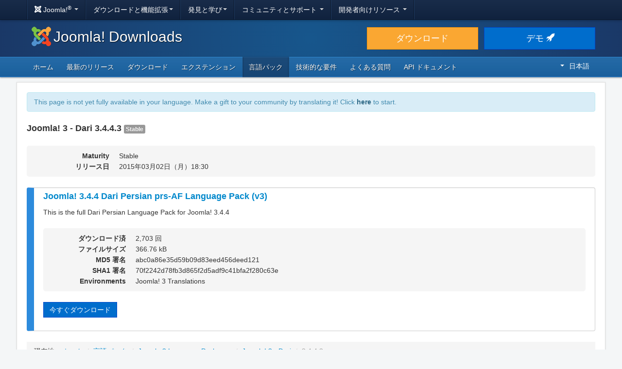

--- FILE ---
content_type: text/html; charset=utf-8
request_url: https://downloads.joomla.org/ja/language-packs/translations-joomla3/downloads/joomla3-dari/3-4-4-3
body_size: 5657
content:
<!DOCTYPE html>
<html lang="ja" dir="ltr">
<head>
	<meta charset="utf-8" />
	<base href="https://downloads.joomla.org/ja/language-packs/translations-joomla3/downloads/joomla3-dari/3-4-4-3" />
	<meta name="viewport" content="width=device-width, initial-scale=1.0" />
	<meta name="apple-mobile-web-app-capable" content="yes" />
	<meta name="apple-mobile-web-app-status-bar-style" content="blue" />
	<meta name="twitter:card" content="summary_large_image" />
	<meta name="twitter:site" content="@joomla" />
	<meta name="twitter:description" content="The Flexible Platform Empowering Website Creators" />
	<meta name="twitter:image" content="https://cdn.joomla.org/images/sharing/joomla-twitter-card.png" />
	<meta name="twitter:title" content="Joomla! Downloads" />
	<meta name="referrer" content="unsafe-url" />
	<meta property="og:site_name" content="Joomla! Downloads" />
	<meta property="og:image" content="https://cdn.joomla.org/images/sharing/joomla-org-og.jpg" />
	<meta name="description" content="Download repository for all Joomla! releases and accredited translation packages" />
	<meta name="generator" content="Joomla! - Open Source Content Management" />
	<title>Joomla! Downloads - Joomla 3.x Language Pack Downloads</title>
	<link href="https://fonts.googleapis.com/css?family=Open+Sans&display=swap" rel="preload" as="style" />
	<link href="/templates/joomla/images/apple-touch-icon-180x180.png" rel="apple-touch-icon" sizes="180x180" />
	<link href="/templates/joomla/images/apple-touch-icon-152x152.png" rel="apple-touch-icon" sizes="152x152" />
	<link href="/templates/joomla/images/apple-touch-icon-144x144.png" rel="apple-touch-icon" sizes="144x144" />
	<link href="/templates/joomla/images/apple-touch-icon-120x120.png" rel="apple-touch-icon" sizes="120x120" />
	<link href="/templates/joomla/images/apple-touch-icon-114x114.png" rel="apple-touch-icon" sizes="114x114" />
	<link href="/templates/joomla/images/apple-touch-icon-76x76.png" rel="apple-touch-icon" sizes="76x76" />
	<link href="/templates/joomla/images/apple-touch-icon-72x72.png" rel="apple-touch-icon" sizes="72x72" />
	<link href="/templates/joomla/images/apple-touch-icon-57x57.png" rel="apple-touch-icon" sizes="57x57" />
	<link href="/templates/joomla/images/apple-touch-icon.png" rel="apple-touch-icon" />
	<link href="/templates/joomla/favicon.ico" rel="shortcut icon" type="image/vnd.microsoft.icon" />
	<link href="https://downloads.joomla.org/media/com_ars/css/frontend.css?24feaf582cd6e540ed312972998cdc72" rel="stylesheet" />
	<link href="https://cdn.joomla.org/template/css/template_3.1.1.min.css" rel="stylesheet" />
	<link href="/templates/joomla/css/custom.css?28b82e6d5b012f328e66b752527f290a" rel="stylesheet" />
	<link href="/media/mod_languages/css/template.css" rel="stylesheet" />
	<script type="application/json" class="joomla-script-options new">{"csrf.token":"d445d07a67654b08e2f5da77b3d20fbf","system.paths":{"root":"","base":""}}</script>
	<script src="/media/jui/js/jquery.min.js?28b82e6d5b012f328e66b752527f290a"></script>
	<script src="/media/jui/js/jquery-noconflict.js?28b82e6d5b012f328e66b752527f290a"></script>
	<script src="/media/jui/js/jquery-migrate.min.js?28b82e6d5b012f328e66b752527f290a"></script>
	<script src="https://downloads.joomla.org/media/fef/js/tabs.min.js?24feaf582cd6e540ed312972998cdc72"></script>
	<script src="/media/system/js/core.js?28b82e6d5b012f328e66b752527f290a"></script>
	<script src="/media/jui/js/bootstrap.min.js?28b82e6d5b012f328e66b752527f290a"></script>
	<script src="/templates/joomla/js/template.js?28b82e6d5b012f328e66b752527f290a"></script>
	<script src="/templates/joomla/js/blockadblock.js?28b82e6d5b012f328e66b752527f290a"></script>
	<script src="/templates/joomla/js/js.cookie.js?28b82e6d5b012f328e66b752527f290a"></script>
	<!--[if lt IE 9]><script src="/media/jui/js/html5.js?28b82e6d5b012f328e66b752527f290a"></script><![endif]-->

</head>
<body class="site com_ars view-Items layout-default task-display itemid-936">
		<!-- Google Tag Manager -->
	<noscript><iframe src="https://www.googletagmanager.com/ns.html?id=GTM-KR9CX8" height="0" width="0" style="display:none;visibility:hidden"></iframe></noscript>
	<script>(function(w,d,s,l,i){w[l]=w[l]||[];w[l].push({'gtm.start':new Date().getTime(),event:'gtm.js'});var f=d.getElementsByTagName(s)[0],j=d.createElement(s),dl=l!='dataLayer'?'&l='+l:'';j.async=true;j.src='https://www.googletagmanager.com/gtm.js?id='+i+dl;f.parentNode.insertBefore(j,f);})(window,document,'script','dataLayer','GTM-KR9CX8');</script>
	<!-- End Google Tag Manager -->
		<!-- Top Nav -->
	<nav class="navigation" role="navigation">
		<div id="mega-menu" class="navbar navbar-inverse navbar-fixed-top">
			<div class="navbar-inner">
				<div class="container">
					<a class="btn btn-navbar" data-toggle="collapse" data-target=".nav-collapse">
						<span class="icon-bar"></span>
						<span class="icon-bar"></span>
						<span class="icon-bar"></span>
					</a>

					<div class="nav-collapse collapse">
	<ul id="nav-joomla" class="nav">
		<li class="dropdown">
			<a class="dropdown-toggle" data-toggle="dropdown" href="#">
				<span dir="ltr"><span aria-hidden="true" class="icon-joomla"></span> Joomla!<sup>&reg;</sup></span> <span class="caret"></span>
			</a>
			<ul class="dropdown-menu">
				<li class="nav-header"><span>私たちについて</span></li>
				<li>
					<a href="https://www.joomla.org">
						<span aria-hidden="true" class="icon-joomla"></span> Joomla ホーム
					</a>
				</li>
				<li><a href="https://www.joomla.org/about-joomla.html">Joomla とは？</a></li>
				<li><a href="https://www.joomla.org/core-features.html">便利な機能</a></li>
				<li><a href="https://www.joomla.org/about-joomla/the-project.html">プロジェクトとリーダーシップ</a></li>
				<li><a href="https://tm.joomla.org">商標とライセンス</a></li>
				<li><a href="https://joomlafoundation.org">Joomla 財団</a></li>
				<li class="divider"></li>
				<li class="nav-header"><span>私たちをサポートしてください</span></li>
				<li><a href="https://www.joomla.org/contribute-to-joomla.html">貢献する</a></li>
				<li><a href="https://www.joomla.org/sponsor.html">スポンサー</a></li>
				<li><a href="https://www.joomla.org/about-joomla/partners.html">パートナー</a></li>
				<li><a href="https://shop.joomla.org">ショップ</a></li>
			</ul>
		</li>
		<li class="dropdown">
			<a class="dropdown-toggle" data-toggle="dropdown" href="#">ダウンロードと機能拡張<span class="caret"></span></a>
			<ul class="dropdown-menu">
				<li><a href="https://downloads.joomla.org">ダウンロード</a></li>
				<li><a href="https://extensions.joomla.org">エクステンション</a></li>
				<li><a href="https://downloads.joomla.org/language-packs">言語</a></li>
				<li><a href="https://launch.joomla.org">無料サイトをゲット</a></li>
				<li><a href="https://domains.joomla.org">ドメインを取得</a></li>
			</ul>
		</li>
		<li class="dropdown">
			<a class="dropdown-toggle" data-toggle="dropdown" href="#">発見と学び<span class="caret"></span></a>
			<ul class="dropdown-menu">
				<li><a href="https://docs.joomla.org">ドキュメント</a></li>
				<li><a href="https://community.joomla.org/joomla-training.html">トレーニング</a></li>
				<li><a href="https://certification.joomla.org">認証</a></li>
				<li><a href="https://showcase.joomla.org">サイトショーケース</a></li>
				<li><a href="https://www.joomla.org/announcements.html">お知らせ</a></li>
				<li><a href="https://community.joomla.org/blogs.html">ブログ</a></li>
				<li><a href="https://magazine.joomla.org">マガジン</a></li>
			</ul>
		</li>
		<li class="dropdown">
			<a class="dropdown-toggle" data-toggle="dropdown" href="#">コミュニティとサポート <span class="caret"></span></a>
			<ul class="dropdown-menu">
				<li><a href="https://community.joomla.org">コミュニティポータル</a></li>
				<li><a href="https://community.joomla.org/events.html">イベント</a></li>
				<li><a href="https://community.joomla.org/user-groups.html">ユーザーグループ</a></li>
				<li><a href="https://forum.joomla.org">フォーラム</a></li>
				<li><a href="https://community.joomla.org/service-providers-directory.html">サービスプロバイダーディレクトリ</a></li>
				<li><a href="https://volunteers.joomla.org">ボランティア ポータル</a></li>
				<li><a href="https://extensions.joomla.org/vulnerable-extensions/vulnerable/">脆弱な拡張機能一覧</a></li>
			</ul>
		</li>
		<li class="dropdown">
			<a class="dropdown-toggle" data-toggle="dropdown" href="#">開発者向けリソース <span class="caret"></span></a>
			<ul class="dropdown-menu">
				<li><a href="https://developer.joomla.org">開発者向けネットワーク</a></li>
				<li><a href="https://developer.joomla.org/security.html">セキュリティセンター</a></li>
				<li><a href="https://issues.joomla.org">課題トラッカー</a></li>
				<li><a href="https://github.com/joomla">GitHub</a></li>
				<li><a href="https://api.joomla.org">API ドキュメント</a></li>
				<li><a href="https://framework.joomla.org"><span dir="ltr">Joomla!</span> フレームワーク</a></li>
			</ul>
		</li>
	</ul>
	<div id="nav-search" class="navbar-search pull-right">
		
	</div>
</div>
				</div>
			</div>
		</div>
	</nav>
	<!-- Header -->
	<header class="header">
		<div class="container">
			<div class="row-fluid">
				<div class="span7">
					<h1 class="page-title">
						<a href="/"><img alt="Joomla CMS" width="40" height="40" src="https://cdn.joomla.org/images/Joomla_logo.png">Joomla! Downloads</a>
					</h1>
				</div>
				<div class="span5">
					<div class="btn-toolbar row-fluid">
						<div class="span6">
							<a href="https://downloads.joomla.org/" class="btn btn-block btn-large btn-warning">ダウンロード</a>
						</div>
						<div class="span6">
							<a href="https://launch.joomla.org" class="btn btn-block btn-large btn-primary">デモ <span aria-hidden="true" class="icon-rocket"></span></a>
						</div>
					</div>
				</div>
			</div>
		</div>
	</header>
	<nav class="subnav-wrapper">
		<div class="subnav">
			<div class="container">
				<ul class="nav menu nav-pills pull-left mod-list">
<li class="item-359 default"><a href="/ja/" >ホーム</a></li><li class="item-360"><a href="/ja/latest" >最新のリリース</a></li><li class="item-361"><a href="/ja/cms" >ダウンロード</a></li><li class="item-521"><a href="/ja/extensions" >エクステンション</a></li><li class="item-932 active"><a href="/ja/language-packs" >言語パック</a></li><li class="item-363"><a href="/ja/technical-requirements-jp" >技術的な要件</a></li><li class="item-364"><a href="/ja/faqs-jp" >よくある質問</a></li><li class="item-449"><a href="https://downloads.joomla.org/api-docs/" >API ドキュメント</a></li></ul>
<div class="mod-languages pull-right">

	<div class="btn-group">
																																																																																																																							<a href="#" data-toggle="dropdown" class="btn dropdown-toggle" dir="ltr"><span class="caret"></span>日本語</a>
																																																																																												<ul class="lang-block dropdown-menu" dir="ltr">
									<li dir="rtl">
					<a href="/ar/language-packs/translations-joomla3/downloads">
						عربي					</a>
				</li>
												<li dir="ltr">
					<a href="/id/language-packs/translations-joomla3/downloads">
						Bahasa Indonesia					</a>
				</li>
												<li dir="ltr">
					<a href="/cy/language-packs/translations-joomla3/downloads">
						Cymraeg					</a>
				</li>
												<li dir="ltr">
					<a href="/bn/language-packs/translations-joomla3/downloads">
						বাংলা					</a>
				</li>
												<li dir="ltr">
					<a href="/bg/language-packs/translations-joomla3/downloads">
						Български					</a>
				</li>
												<li dir="ltr">
					<a href="/ca-es/language-packs/translations-joomla3/downloads">
						Català					</a>
				</li>
												<li dir="ltr">
					<a href="/zh/language-packs/translations-joomla3/downloads">
						正體中文					</a>
				</li>
												<li dir="ltr">
					<a href="/zh-cn/language-packs/translations-joomla3/downloads">
						中文					</a>
				</li>
												<li dir="ltr">
					<a href="/rs/language-packs/translations-joomla3/downloads">
						Српски ћирилица					</a>
				</li>
												<li dir="ltr">
					<a href="/da/language-packs/translations-joomla3/downloads">
						Dansk					</a>
				</li>
												<li dir="ltr">
					<a href="/de/language-packs/translations-joomla3/downloads">
						Deutsch					</a>
				</li>
												<li dir="ltr">
					<a href="/et/language-packs/translations-joomla3/downloads">
						Eesti keel					</a>
				</li>
												<li dir="ltr">
					<a href="/en/language-packs/translations-joomla3/downloads">
						English					</a>
				</li>
												<li dir="ltr">
					<a href="/us/language-packs/translations-joomla3/downloads">
						English (USA)					</a>
				</li>
												<li dir="ltr">
					<a href="/es/language-packs/translations-joomla3/downloads">
						Español					</a>
				</li>
												<li dir="ltr">
					<a href="/co/language-packs/translations-joomla3/downloads">
						Español (de Colombia)					</a>
				</li>
												<li dir="ltr">
					<a href="/fr/language-packs/translations-joomla3/downloads">
						Français					</a>
				</li>
												<li dir="ltr">
					<a href="/ca/language-packs/translations-joomla3/downloads">
						Français (Canada)					</a>
				</li>
												<li dir="ltr">
					<a href="/hi/language-packs/translations-joomla3/downloads">
						हिन्दी					</a>
				</li>
												<li dir="ltr">
					<a href="/el/language-packs/translations-joomla3/downloads">
						Ελληνικά					</a>
				</li>
												<li dir="ltr">
					<a href="/hr/language-packs/translations-joomla3/downloads">
						Hrvatski					</a>
				</li>
												<li dir="ltr">
					<a href="/it/language-packs/translations-joomla3/downloads">
						Italiano					</a>
				</li>
												<li dir="ltr" class="lang-active">
					<a href="/ja/language-packs/translations-joomla3/downloads">
						日本語					</a>
				</li>
												<li dir="ltr">
					<a href="/lv/language-packs/translations-joomla3/downloads">
						Latviešu					</a>
				</li>
												<li dir="ltr">
					<a href="/hu/language-packs/translations-joomla3/downloads">
						Magyar					</a>
				</li>
												<li dir="ltr">
					<a href="/nl/language-packs/translations-joomla3/downloads">
						Nederlands					</a>
				</li>
												<li dir="ltr">
					<a href="/nl-be/language-packs/translations-joomla3/downloads">
						Nederlands (België)					</a>
				</li>
												<li dir="ltr">
					<a href="/nb/language-packs/translations-joomla3/downloads">
						Norsk bokmål					</a>
				</li>
												<li dir="ltr">
					<a href="/pl/language-packs/translations-joomla3/downloads">
						Polski					</a>
				</li>
												<li dir="ltr">
					<a href="/pt/language-packs/translations-joomla3/downloads">
						Português					</a>
				</li>
												<li dir="ltr">
					<a href="/br/language-packs/translations-joomla3/downloads">
						Português (do Brasil)					</a>
				</li>
												<li dir="ltr">
					<a href="/ro/language-packs/translations-joomla3/downloads">
						Română					</a>
				</li>
												<li dir="ltr">
					<a href="/ru/language-packs/translations-joomla3/downloads">
						Русский					</a>
				</li>
												<li dir="ltr">
					<a href="/sk/language-packs/translations-joomla3/downloads">
						Slovenčina					</a>
				</li>
												<li dir="ltr">
					<a href="/sl/language-packs/translations-joomla3/downloads">
						Slovenščina					</a>
				</li>
												<li dir="ltr">
					<a href="/sr/language-packs/translations-joomla3/downloads">
						Srpski					</a>
				</li>
												<li dir="ltr">
					<a href="/sv/language-packs/translations-joomla3/downloads">
						Svenska					</a>
				</li>
												<li dir="ltr">
					<a href="/th/language-packs/translations-joomla3/downloads">
						ไทย					</a>
				</li>
												<li dir="ltr">
					<a href="/tr/language-packs/translations-joomla3/downloads">
						Türkçe					</a>
				</li>
												<li dir="rtl">
					<a href="/ur-in/language-packs/translations-joomla3/downloads">
						اُردُو‬					</a>
				</li>
							</ul>
	</div>

</div>

			</div>
		</div>
	</nav>
	<!-- Body -->
	<div class="body">
		<div class="container">
			
			<div class="row-fluid">
								<main id="content" class="span12">
					<!-- Begin Content -->
							<div class="moduletable">
						<div class="crowdin">
	<div class="alert alert-info" dir="ltr">This page is not yet fully available in your language. Make a gift to your community by translating it! Click <a class="alert-link" href="https://joomla.crowdin.com/joomla-official-websites" target="_blank" rel="noopener noreferrer">here</a> to start.</div></div>
		</div>
	
					<div id="system-message-container">
	</div>

					<div class="akeeba-renderer-fef " id="akeeba-renderer-fef">

<div class="item-page">
	
	
<div class="ars-release-3649 well ars-release-supported">
			<h4 class="text-muted">
			Joomla! 3 - Dari
			3.4.4.3
			<span class="label label-default">
				Stable			</span>
		</h4>
	
	
	<dl class="dl-horizontal ars-release-properties">
					<dt>
				Maturity			</dt>
			<dd>
				Stable			</dd>
		
		<dt>
			リリース日		</dt>
		<dd>
			2015年03月02日（月）18:30		</dd>

		
								</dl>
</div>

	<div class="ars-items ars-items-supported">
														
<div class="ars-item-6199 well">
			<h4>
			<a href="/ja/language-packs/translations-joomla3/downloads/joomla3-dari/3-4-4-3/prs-af_joomla_lang_full_3-4-4v3-zip?format=zip" dir="ltr">
				Joomla! 3.4.4 Dari Persian prs-AF Language Pack (v3)
			</a>
		</h4>
	
		<div class="ars-item-description" dir="ltr">
		<p>This is the full Dari Persian Language Pack for Joomla! 3.4.4</p>
	</div>
	
	<dl class="dl-horizontal ars-release-properties item-view">
					<dt>
				ダウンロード済			</dt>
			<dd>
				2,703 回			</dd>
		
					<dt>
				ファイルサイズ			</dt>
			<dd>
				366.76 kB			</dd>
		
					<dt>
				MD5 署名			</dt>
			<dd>
				abc0a86e35d59b09d83eed456deed121
			</dd>
		
					<dt>
				SHA1 署名			</dt>
			<dd>
				70f2242d78fb3d865f2d5adf9c41bfa2f280c63e
			</dd>
		
		
		
		
									<dt>
					Environments				</dt>
				<dd>
											<span class="akeeba-label--teal ars-environment-icon">Joomla! 3 Translations</span>
									</dd>
						</dl>

	<div>
		<div class="pull-left">
			<p class="readmore">
				<a href="/ja/language-packs/translations-joomla3/downloads/joomla3-dari/3-4-4-3/prs-af_joomla_lang_full_3-4-4v3-zip?format=zip" class="btn btn-primary">
					今すぐダウンロード				</a>
			</p>
		</div>
				<div class="clearfix"></div>
	</div>
</div>
										</div>

	<form id="ars-pagination" action="https://downloads.joomla.org/ja/language-packs/translations-joomla3/downloads/joomla3-dari/3-4-4-3" method="post">
		<input type="hidden" name="option" value="com_ars" />
		<input type="hidden" name="view" value="Items" />
		<input type="hidden" name="release_id" value="3649" />

			</form>
</div>
</div>

					<div aria-label="Breadcrumbs" role="navigation">
	<ul itemscope itemtype="https://schema.org/BreadcrumbList" class="breadcrumb">
					<li>
				現在地: &#160;
			</li>
		
						<li itemprop="itemListElement" itemscope itemtype="https://schema.org/ListItem">
											<a itemprop="item" href="/ja/" class="pathway"><span itemprop="name">ホーム</span></a>
					
											<span class="divider">
							/						</span>
										<meta itemprop="position" content="1">
				</li>
							<li itemprop="itemListElement" itemscope itemtype="https://schema.org/ListItem">
											<a itemprop="item" href="/ja/language-packs" class="pathway"><span itemprop="name">言語パック</span></a>
					
											<span class="divider">
							/						</span>
										<meta itemprop="position" content="2">
				</li>
							<li itemprop="itemListElement" itemscope itemtype="https://schema.org/ListItem">
											<a itemprop="item" href="/ja/language-packs/translations-joomla3" class="pathway"><span itemprop="name">Joomla 3 Language Packages</span></a>
					
											<span class="divider">
							/						</span>
										<meta itemprop="position" content="3">
				</li>
							<li itemprop="itemListElement" itemscope itemtype="https://schema.org/ListItem">
											<a itemprop="item" href="/ja/language-packs/translations-joomla3/downloads/joomla3-dari" class="pathway"><span itemprop="name">Joomla! 3 - Dari</span></a>
					
											<span class="divider">
							/						</span>
										<meta itemprop="position" content="4">
				</li>
							<li itemprop="itemListElement" itemscope itemtype="https://schema.org/ListItem" class="active">
					<span itemprop="name">
						3.4.4.3					</span>
					<meta itemprop="position" content="5">
				</li>
				</ul>
</div>

					<!-- End Content -->
				</main>
							</div>
					</div>
	</div>
	<!-- Footer -->
	<footer class="footer center">
		<div class="container">
			<hr />
			

			<div class="social">
	<ul class="soc">
		<li><a href="https://twitter.com/joomla" target="_blank" rel="noopener" class="icon-twitter2" title="Joomla! Twitter"><span class="element-invisible">Joomla! Twitter</span></a></li>
		<li><a href="https://www.facebook.com/joomla" target="_blank" rel="noopener" class="icon-facebook2" title="Joomla! Facebook"><span class="element-invisible">Joomla! Facebook</span></a></li>
		<li><a href="https://www.youtube.com/user/joomla" target="_blank" rel="noopener"><span class="element-invisible">Joomla! YouTube</span></a></li>
		<li><a href="https://www.linkedin.com/company/joomla" target="_blank" rel="noopener" class="icon-linkedin" title="Joomla! LinkedIn"><span class="element-invisible">Joomla! LinkedIn</span></a></li>
		<li><a href="https://www.pinterest.com/joomla" target="_blank" rel="noopener" class="icon-pinterest2" title="Joomla! Pinterest"><span class="element-invisible">Joomla! Pinterest</span></a></li>
		<li><a href="https://www.instagram.com/joomlaofficial/" target="_blank" rel="noopener" class="icon-instagram" title="Joomla! Instagram"><span class="element-invisible">Joomla! Instagram</span></a></li>
		<li><a href="https://github.com/joomla" target="_blank" rel="noopener" class="icon-github3" title="Joomla! GitHub"><span class="element-invisible">Joomla! GitHub</span></a></li>
	</ul>
</div>

<div class="footer-menu">
	<ul class="nav-inline">
		<li><a href="https://www.joomla.org"><span>ホーム</span></a></li>
		<li><a href="https://www.joomla.org/about-joomla.html"><span>概要</span></a></li>
		<li><a href="https://community.joomla.org"><span>コミュニティ</span></a></li>
		<li><a href="https://forum.joomla.org"><span>フォーラム</span></a></li>
		<li><a href="https://extensions.joomla.org"><span>エクステンション</span></a></li>
		<li><a href="https://community.joomla.org/service-providers-directory.html"><span>サービス</span></a></li>
		<li><a href="https://docs.joomla.org"><span>ドキュメント</span></a></li>
		<li><a href="https://developer.joomla.org"><span>開発者</span></a></li>
		<li><a href="https://community.joomla.org/the-joomla-shop.html"><span>ショップ</span></a></li>
	</ul>

	<ul class="nav-inline">
		<li><a href="https://www.joomla.org/accessibility-statement.html">アクセシビリティについて</a></li>
		<li><a href="https://www.joomla.org/privacy-policy.html">プライバシーポリシー</a></li>
		<li><a href="https://www.joomla.org/cookie-policy.html">クッキーポリシー</a></li>
		<li><a href="https://community.joomla.org/sponsorship-campaigns.html">$5 でJoomla! を支援</a></li>
		<li><a href="https://joomla.crowdin.com" target="_blank" rel="noopener">翻訳に協力</a></li>
		<li><a href="https://github.com/joomla/joomla-websites/issues/new?title=[jdown]%20&body=Please%20describe%20the%20problem%20or%20your%20issue">問題を報告</a></li>
		<li><a href="/ja/login">ログイン</a></li>
	</ul>

	<p class="copyright">&copy; 2005 - 2025 <a href="https://opensourcematters.org">Open Source Matters, Inc.</a> All Rights Reserved.</p>

	<div class="hosting">
		<div class="hosting-image"><a href="https://www.rochen.com/joomla-hosting" rel="noopener" target="_blank"><img class="rochen" width="84" height="42" src="https://cdn.joomla.org/rochen/rochen_footer_logo_white.png" alt="Rochen" /></a></div>
		<div class="hosting-text"><a href="https://www.rochen.com/joomla-hosting" rel="noopener" target="_blank"><span dir="ltr">Joomla!</span> Hosting by Rochen</a></div>
	</div>
</div>

<div id="adblock-msg" class="navbar navbar-fixed-bottom hide">
	<div class="navbar-inner">
		<a class="close" data-dismiss="alert" href="#">&times;</a>
		<i class="icon-warning"></i>
        広告ブロッカーの使用を検出しました。 Joomla! プロジェクトは、広告収入に依存しているため、このドメインでは広告ブロッカーを無効にして頂けますと幸いです。
	</div>
</div>
			
			
		</div>
	</footer>

	
</body>
</html>
